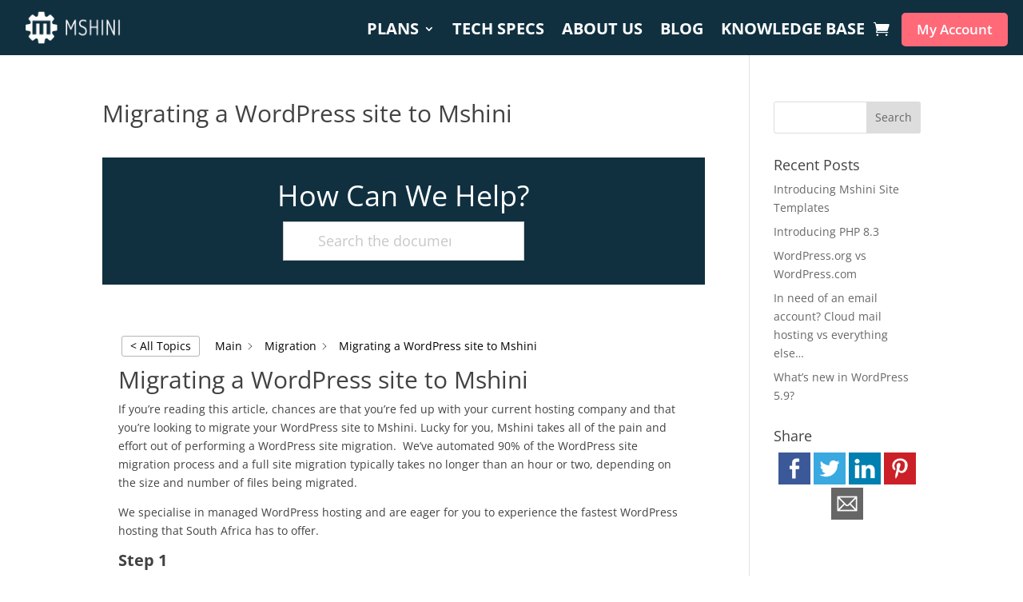

--- FILE ---
content_type: text/css
request_url: https://mshini.com/wp-content/plugins/mshini_cp/styles.css?ver=6.8.3
body_size: 5918
content:

/* ============================================================
MY ACCOUNT MANAGE SITE BUTTONS
============================================================ */

.myButton {
  background: #1A4F69;
  border-color: #1A4F69 !important;
  color: white;
  border: 1px solid;
  white-space: nowrap;
  border-radius: 3px;
  font-size: 11px;
  text-transform: uppercase;
  letter-spacing: 0.5px;
  font-weight: 750;
  transition: all 0.2s;
  cursor: pointer;
  display: block;
  text-align: center;
  padding: 0.4em 1em 0.4em 1em;
  margin-bottom: 0.5em;
  width: 175px;
  box-shadow: 0px 8px 15px rgba(0, 0, 0, 0.1);
}

.myButton:hover {
  background-color:#f2f2f2;
  border-color: #f2f2f2 !important;
  color: #424242 !important;
  border: 1px solid transparent;
  white-space: nowrap;
  vertical-align: baseline;
  border-radius: 3px;
  transition: all 0.2s;
  cursor: pointer;
  box-shadow: 0px 8px 15px #1A4F69;
}

/* ============================================================
MY ACCOUNT NAVIGATION AND ICONS
============================================================ */
.woocommerce-MyAccount-navigation ul{margin-left:0;border-top:1px solid #354a5f}
.woocommerce-MyAccount-navigation ul li{list-style:none;border-bottom:1px solid #354a5f;position:relative;}
.woocommerce-MyAccount-navigation ul li.is-active a:before{opacity:1; color: white;}
.woocommerce-MyAccount-navigation ul li.is-active a {opacity:1; color: white;}
.woocommerce-MyAccount-navigation ul li a{padding:.857em 0;display:block;color: #7ca1b0;}
.woocommerce-MyAccount-navigation ul li a:before{display:inline-block;font:normal normal normal 1em/1 FontAwesome;font-size:24px;font-smooth: auto | never | always | <absolute-size> | length | initial | inherit
  -webkit-font-smoothing : none | subpixel-antialiased | antialiased content:"\f0f6";line-height:1;margin-right:1em;width:1em;text-align:left;float:left;opacity:1;color: #7ca1b0;}
  .woocommerce-MyAccount-navigation ul li a:hover:before{opacity:1}
  .woocommerce-MyAccount-navigation-link.woocommerce-MyAccount-navigation-link--dashboard a:before{content: "\f0e4";}
  .woocommerce-MyAccount-navigation-link.woocommerce-MyAccount-navigation-link--live-sites a:before{content: "\f109";}
  .woocommerce-MyAccount-navigation-link.woocommerce-MyAccount-navigation-link--manage-staging a:before{content: "\f0c5";}
  .woocommerce-MyAccount-navigation-link.woocommerce-MyAccount-navigation-link--dev-sites a:before{content: "\f121";}
  .woocommerce-MyAccount-navigation-link.woocommerce-MyAccount-navigation-link--add-site a:before{content: "\f067";}
  .woocommerce-MyAccount-navigation-link.woocommerce-MyAccount-navigation-link--domains a:before{content: "\f0ac";}
  .woocommerce-MyAccount-navigation-link.woocommerce-MyAccount-navigation-link--site-history a:before{content: "\f073";}
  .woocommerce-MyAccount-navigation-link.woocommerce-MyAccount-navigation-link--site-security a:before{content: "\f132";}
  .woocommerce-MyAccount-navigation-link.woocommerce-MyAccount-navigation-link--mshini-migrate a:before{content: "\f08e";}
  .woocommerce-MyAccount-navigation-link.woocommerce-MyAccount-navigation-link--create-templates a:before{content: "\f247";}
  .woocommerce-MyAccount-navigation-link.woocommerce-MyAccount-navigation-link--edit-templates a:before{content: "\f044";}
  .woocommerce-MyAccount-navigation-link.woocommerce-MyAccount-navigation-link--subscriptions a:before{content: "\f09d";}
  .woocommerce-MyAccount-navigation-link.woocommerce-MyAccount-navigation-link--orders a:before{content: "\f291";}
  .woocommerce-MyAccount-navigation-link.woocommerce-MyAccount-navigation-link--edit-account a:before{content: "\f007";}
  .woocommerce-MyAccount-navigation-link.woocommerce-MyAccount-navigation-link--edit-address a:before{content: "\f015";}
  .woocommerce-MyAccount-navigation-link.woocommerce-MyAccount-navigation-link--team a:before{content: "\f0c0";}
  .woocommerce-MyAccount-navigation-link.woocommerce-MyAccount-navigation-link--customer-logout a:before{content: "\f08b";}

  .woocommerce-MyAccount-navigation-link.is-active {border-left-color:#17bebb;  display: inline-block; width: 100%; border-left-width: 6px;} / Active Tab /

  ul.order_details{list-style:none;position:relative;margin:3.631em 0}ul.order_details::after{clear:both;content:"";display:table}ul.order_details:after,ul.order_details:before{content:"";display:block;position:absolute;top:-16px;left:0;width:100%;height:16px;background-size:0 100%,16px 16px,16px 16px}ul.order_details:after{top:auto;bottom:-16px;-webkit-transform:rotate(180deg);-moz-transform:rotate(180deg);-ms-transform:rotate(180deg);-o-transform:rotate(180deg);transform:rotate(180deg)}


  .flex-box {
    overflow: hidden;
  }

  .woocommerce-MyAccount-navigation {
    background-color: #103040;
    min-height: 1500px;;
    max-width:330px;
    height: 100%;
    padding-left: 0;
    padding-right: 0;
    font-size: 18px;
    line-height:1.618;
    font-weight: 600;
  }

  .notification-alert  ::after {
    content: "\f06a";  /* this is your text. You can also use UTF-8 character codes as I do here  bell=f0f3 or exclamation=f12a*/
    font-family: FontAwesome;
    color: white;
    padding-left: 2%;
    font-size: 20px;
    display: inline-block;
    position: absolute; /* Position the badge within the relatively positioned button */
    top: 15%;
  }

  /* Change WC Acct Page Column Widths */

  .woocommerce-account .woocommerce-MyAccount-navigation {
    width: 18%;
    min-height: 1500px;;

  }

  .woocommerce-MyAccount-navigation {
    padding-bottom: 100%;
    margin-bottom: -82%;
  }

  .woocommerce-account .woocommerce-MyAccount-content {
    padding-top: 15px;
    padding-left: 15px;
    width: 80%;
    float: left;
  }

  .woocommerce-MyAccount-content {
    padding-bottom: 90%;
    margin-bottom: -90%;
  }

  /* Manage Sites Nav*/

  .dropdown-nav {
    background-color:#1D3C4B !important;
  }

  .dropdown-btn {
    padding: 17px 20px;
    padding-top: 23px;
    background-color: #103040;
    border: 1px solid #354a5f;
    border-bottom: none;
    color: #7ca1b0;
    font-size: 17px;
    line-height:1.618;
    font-weight: 600;
    margin-right:1em;
    text-align:left;
    opacity:1;
    width: 100%;
    cursor: pointer;
  }

  .dropdown-btn:before {
    font:normal normal normal 1em/1 FontAwesome;
    content: "\f108";
    font-size:22px;
    line-height:1.618;
    margin-right:1em;
    width:1em;
    text-align:left;
    float:left;
    opacity:1;
    color: #7ca1b0;
  }

  .dropdown-btn.active:before {
    font:normal normal normal 1em/1 FontAwesome;
    content: "\f108";
    font-size:22px;
    line-height:1.618;
    margin-right:1em;
    width:1em;
    text-align:left;
    float:left;
    opacity:1;
    color: white;
  }

  .active
  {
    opacity: 1;
    display: inline-block;
    width: 100%;
    color: white;
    border-bottom: 0px;
    border-left-color:#17bebb;
    border-left-width: 6px;
  }

  nav.woocommerce-MyAccount-navigation ul {
    list-style-type: none;
    padding-left: 0;
    padding-right: 0;
    padding-bottom: 0;
    max-width:330px;
    font-size: 17px;
    line-height: 26px;
  }

  nav.woocommerce-MyAccount-navigation ul li {
    padding: 8px 20px;
    background-color: #103040;
    border-bottom: 1px solid #354a5f;
    border: 1px solid #354a5f;
  }


  nav.woocommerce-MyAccount-navigation ul li:not(.is-active):hover {
    background-color: rgba(0,0,0,0.07);
    opacity: 10;
  }

  /* Site Templates Nav*/

  .template-nav {
    background-color:#1D3C4B !important;
  }

  .settings-nav {
    background-color:#1D3C4B !important;
  }

  .templates-dropdown {
    padding: 17px 20px;
    padding-top: 23px;
    background-color: #103040;
    border: 1px solid #354a5f;
    border-bottom: none;
    color: #7ca1b0;
    font-size: 17px;
    line-height:1.618;
    font-weight: 600;
    margin-right:1em;
    text-align:left;
    opacity:1;
    width: 100%;
    cursor: pointer;
  }

  .templates-dropdown:before {
    font:normal normal normal 1em/1 FontAwesome;
    content: "\f0d0";
    font-size:22px;
    line-height:1.618;
    margin-right:1em;
    width:1em;
    text-align:left;
    float:left;
    opacity:1;
    color: #7ca1b0;
  }
  .templates-dropdown.active:before {
    font:normal normal normal 1em/1 FontAwesome;
    content: "\f0d0";
    font-size:22px;
    line-height:1.618;
    margin-right:1em;
    width:1em;
    text-align:left;
    float:left;
    opacity:1;
    color: white;
  }

  .settings-dropdown {
    padding: 17px 20px;
    padding-top: 23px;
    background-color: #103040;
    border: 1px solid #354a5f;
    border-bottom: none;
    color: #7ca1b0;
    font-size: 17px;
    line-height:1.618;
    font-weight: 600;
    margin-right:1em;
    text-align:left;
    opacity:1;
    width: 100%;
    cursor: pointer;
  }

  .settings-dropdown:before {
    font:normal normal normal 1em/1 FontAwesome;
    content: "\f013";
    font-size:22px;
    line-height:1.618;
    margin-right:1em;
    width:1em;
    text-align:left;
    float:left;
    opacity:1;
    color: #7ca1b0;
  }
  .settings-dropdown.active:before {
    font:normal normal normal 1em/1 FontAwesome;
    content: "\f013";
    font-size:22px;
    line-height:1.618;
    margin-right:1em;
    width:1em;
    text-align:left;
    float:left;
    opacity:1;
    color: white;
  }

  .active
  {
    opacity: 1;
    display: inline-block;
    width: 100%;
    color: white;
    border-bottom: 0px;
    border-left-color:#17bebb;
    border-left-width: 6px;
  }

  nav.templates-MyAccount-navigation ul {
    list-style-type: none;
    padding-left: 0;
    padding-right: 0;
    padding-bottom: 0;
    max-width:330px;
    font-size: 17px;
    line-height: 26px;
  }

  nav.templates-MyAccount-navigation ul li {
    padding: 8px 20px;
    background-color: #103040;
    border-bottom: 1px solid #354a5f;
    border: 1px solid #354a5f;
  }


  nav.templates-MyAccount-navigation ul li:not(.is-active):hover {
    background-color: rgba(0,0,0,0.07);
    opacity: 10;
  }

  nav.settings-MyAccount-navigation ul {
    list-style-type: none;
    padding-left: 0;
    padding-right: 0;
    padding-bottom: 0;
    max-width:330px;
    font-size: 17px;
    line-height: 26px;
  }

  nav.settings-MyAccount-navigation ul li {
    padding: 8px 20px;
    background-color: #103040;
    border-bottom: 1px solid #354a5f;
    border: 1px solid #354a5f;
  }


  nav.settings-MyAccount-navigation ul li:not(.is-active):hover {
    background-color: rgba(0,0,0,0.07);
    opacity: 10;
  }

  /* ============================================================
  GENERAL MYACCOUNT TABLE STYLING
  ============================================================ */
  /*tr:hover {background-color: #7c838a} */

  .cp-table {
    box-shadow: 0 4px 8px 0 rgba(0, 0, 0, 0.2), 0 6px 20px 0 rgba(0, 0, 0, 0.19);
    border-collapse: inherit !important;
  }

  /* Cells in even rows (2,4,6...) are one color */
  .cp-tr:nth-child(even) td { background: #ffffff; }

  /* Cells in odd rows (1,3,5...) are another (excludes header cells)  */
  .cp-tr:nth-child(odd) td { background: #f3f7fb; }

  .cp-table-header th {
    background: #f3f7fb;
    font-size: 18px;
  }
  .cp-tr td {font-size: 16px;}

  .status-box-active {
    display: inline; /* the default for span */
    padding: 1px 3px 3px 3px;
    border: 1px solid #34bf97;
    border-radius: 3px;
    color: #34bf97;
    font-size: 14px;
  }

  .status-box-provisioning {
    display: inline; /* the default for span */
    padding: 1px 3px 3px 3px;
    border: 1px solid orange;
    border-radius: 3px;
    color: orange;
    font-size: 14px;
  }

  .status-box-disabled {
    display: inline; /* the default for span */
    padding: 1px 3px 3px 3px;
    border: 1px solid #FA3E3E;
    border-radius: 3px;
    color: #FA3E3E;
    font-size: 14px;
  }

  /* ============================================================
  EMAIL POPUP FORM
  ============================================================ */
  .site-email-edit {
    font-size:14px;
    padding-top: 2px;
    height:auto;
    width: max-content;
    color: #424242;
    border: none;
  }

  .email-edit-tab {
    position: relative;
    padding-top: 2px;
    color: #fff;
    width: max-content;
    overflow: hidden;
  }

  .edit-email-tab-content {
    max-height: 0;
    overflow: hidden;
    -webkit-transition: max-height .35s;
    -o-transition: max-height .35s;
    transition: max-height .35s;
  }

  /* :checked */
  input.tab-input:checked ~ .edit-email-tab-content {
    max-height: 150em;
  }

  /* Icon */
  label.tab-email::after {
    right: 0;
    top: 0;
    width: 3em;
    height: 3em;
    line-height: 3;
    text-align: center;
    -webkit-transition: all .35s;
    -o-transition: all .35s;
    transition: all .35s;
  }

  input.tab-input[type=checkbox] + label.tab-email::after {
    font:normal normal normal 1em/1 FontAwesome;
    content: "\f040";
    padding-top: 2px;
    padding-left: 4px;
    width: inherit;
  }
  input.tab-input[type=checkbox]:checked + label.tab-email::after {
    transform: rotate(315deg);
  }

  /* The popup form - hidden by default */
  .form-popup {
    display: none;
    border: 3px solid #f1f1f1;
    z-index: 9;
  }

  /* Add styles to the form container */
  .form-container {
    max-width: 300px;
    padding: 10px;
    background-color: white;
    border: 1px solid #eee;
    box-shadow: 0 4px 8px 0 rgba(0, 0, 0, 0.2), 0 6px 20px 0 rgba(0, 0, 0, 0.19);
  }

  /* Full-width input fields */
  .form-container input[type=text], .form-container input[type=password] {
    width: 100%;
    padding: 15px;
    margin: 5px 0 22px 0;
    border: none;
    background: #f1f1f1;
  }

  /* When the inputs get focus, do something */
  .form-container input[type=text]:focus, .form-container input[type=password]:focus {
    background-color: #ddd;
    outline: none;
  }

  .lds-ellipsis {
    display: inline-block;
    position: relative;
    width: 80px;
    height: 40px;
  }
  .lds-ellipsis div {
    position: absolute;
    top: 16px;
    width: 7px;
    height: 7px;
    border-radius: 50%;
    background: #2fb585;
    animation-timing-function: cubic-bezier(0, 1, 1, 0);
  }
  .lds-ellipsis div:nth-child(1) {
    left: 8px;
    animation: lds-ellipsis1 0.6s infinite;
  }
  .lds-ellipsis div:nth-child(2) {
    left: 8px;
    animation: lds-ellipsis2 0.6s infinite;
  }
  .lds-ellipsis div:nth-child(3) {
    left: 32px;
    animation: lds-ellipsis2 0.6s infinite;
  }
  .lds-ellipsis div:nth-child(4) {
    left: 56px;
    animation: lds-ellipsis3 0.6s infinite;
  }
  @keyframes lds-ellipsis1 {
    0% {
      transform: scale(0);
    }
    100% {
      transform: scale(1);
    }
  }
  @keyframes lds-ellipsis3 {
    0% {
      transform: scale(1);
    }
    100% {
      transform: scale(0);
    }
  }
  @keyframes lds-ellipsis2 {
    0% {
      transform: translate(0, 0);
    }
    100% {
      transform: translate(24px, 0);
    }
  }

  /* ============================================================
  PHP version pop up form
  ============================================================ */

  .site-php-edit {
    font-size:14px;
    padding-top: 2px;
    height:auto;
    width: max-content;
    color: #424242;
    border: none;
  }

  .php-edit-tab {
    position: relative;
    padding-top: 2px;
    color: #fff;
    width: max-content;
    overflow: hidden;
  }

  .edit-php-tab-content {
    max-height: 0;
    overflow: hidden;
    -webkit-transition: max-height .35s;
    -o-transition: max-height .35s;
    transition: max-height .35s;
  }

  /* :checked */
  input.php-input:checked ~ .edit-php-tab-content {
    max-height: 150em;
  }

  /* Icon */
  label.tab-php::after {
    right: 0;
    top: 0;
    width: 3em;
    height: 3em;
    line-height: 3;
    text-align: center;
    -webkit-transition: all .35s;
    -o-transition: all .35s;
    transition: all .35s;
  }

  input.php-input[type=checkbox] + label.tab-php::after {
    font:normal normal normal 1em/1 FontAwesome;
    content: "\f0d7";
    padding-top: 2px;
    padding-left: 4px;
    width: inherit;
  }
  input.php-input[type=checkbox]:checked + label.tab-php::after {
    transform: rotate(315deg);
  }

  .php-input {
    position: absolute;
    opacity: 0;
    z-index: -1;
  }

  /* ============================================================
  PHPmyAdmin
  ============================================================ */
  .close {
    cursor: pointer;
    position: absolute;
    top: 50%;
    right: 0%;
    padding: 12px 16px;
    transform: translate(0%, -50%);
  }

  /* ============================================================
  Automatic Update Toggles
  ============================================================ */
  .cmn-toggle {
    position: absolute;
    margin-left: -9999px;
    visibility: hidden;
  }
  .cmn-toggle + label {
    display: block;
    position: relative;
    cursor: pointer;
    outline: none;
    -webkit-user-select: none;
    -moz-user-select: none;
    -ms-user-select: none;
    user-select: none;
  }
  /* ============================================================
  Automatic Update Toggles SWITCH 1 - ROUND
  ============================================================ */
  input.cmn-toggle-round + label {
    padding: 2px;
    width: 60px;
    height: 30px;
    background-color: #dddddd;
    -webkit-border-radius: 30px;
    -moz-border-radius: 30px;
    -ms-border-radius: 30px;
    -o-border-radius: 30px;
    border-radius: 30px;
  }
  input.cmn-toggle-round + label:before, input.cmn-toggle-round + label:after {
    display: block;
    position: absolute;
    top: 1px;
    left: 1px;
    bottom: 1px;
    content: "";
  }
  input.cmn-toggle-round + label:before {
    right: 1px;
    background-color: #f1f1f1;
    -webkit-border-radius: 30px;
    -moz-border-radius: 30px;
    -ms-border-radius: 30px;
    -o-border-radius: 30px;
    border-radius: 30px;
    -webkit-transition: background 0.4s;
    -moz-transition: background 0.4s;
    -o-transition: background 0.4s;
    transition: background 0.4s;
  }
  input.cmn-toggle-round + label:after {
    width: 28px;
    background-color: #fff;
    -webkit-border-radius: 100%;
    -moz-border-radius: 100%;
    -ms-border-radius: 100%;
    -o-border-radius: 100%;
    border-radius: 100%;
    -webkit-box-shadow: 0 2px 5px rgba(0, 0, 0, 0.3);
    -moz-box-shadow: 0 2px 5px rgba(0, 0, 0, 0.3);
    box-shadow: 0 2px 5px rgba(0, 0, 0, 0.3);
    -webkit-transition: margin 0.4s;
    -moz-transition: margin 0.4s;
    -o-transition: margin 0.4s;
    transition: margin 0.4s;
  }
  input.cmn-toggle-round:checked + label:before {
    background-color: #17bebb;
  }
  input.cmn-toggle-round:checked + label:after {
    margin-left: 30px;
  }

  /* ============================================================
  BULK PLAN ADD SITE FORM
  ============================================================ */

  .sitequota {
    margin:0 auto 0 5%;
  }

  .addsite {
    margin:0 auto 0 5%;
    width:700px;
    height:auto;
    overflow:hidden;
    background:white;
  }

  .addsite label {
    font-size:22px;
    cursor:pointer;
    color: #3e4042;
  }

  input.addsite + label {
    float:left;
    clear:both;
    color: #3e4042;
  }

  input.addsite {
    font-size:14px;
    width:100%;
    outline:none;
    border:1px solid #bbb;
    border-radius: 3px;
    display:inline-block;
  }

  input.addsite[type="text"], input.text, input.title, textarea {
    margin:5px 0px 0px 0px;
    padding:15px;
  }

  input.addsite[type="email"], input.text, input.title, textarea {
    margin:5px 0px 0px 0px;
    padding:15px;
  }

  .devdomainname {
    position: absolute;
    top: 31%;
    right: 50%;
    font-size: 22px;
    color: #3e4042;
  }

  .addcustomsubdomain {
    margin:0 auto 0 5%;
    width:200;
    height:auto;
    overflow:hidden;
    background:white;
  }

  input.addcustomsubdomain[type="text"], input.text, input.title, textarea {
    margin:5px 0px 0px 0px;
    padding:15px;
    text-align: right;
  }

  input.addcustomsubdomain {
    font-size:14px;
    width:60%;
    outline:none;
    border:1px solid #bbb;
    border-radius: 3px;
    display:block;
  }

  span.addcustomsubdomain {
    display: inline-block;
    font-size: 22px;
    color: #3e4042;
    margin-top: 15px;
    margin-left: 1px;
  }

  .group {
    display: flex;
  }

  /* ============================================================
  Migrate SITE FORM
  ============================================================ */

  .migrate-container {
    border: 1px solid #eee;
    box-shadow: 0 4px 8px 0 rgba(0, 0, 0, 0.2), 0 6px 20px 0 rgba(0, 0, 0, 0.19);
    width: 50%;
    padding: 30px;
  }

  .migrateheading {
    width:100%;
    padding: 5px 5px 5px 5px;
    border: 1px solid #103040;
    background-color: #103040;
    opacity: 0.92;
    border-radius: 3px;
    color: white;
    box-shadow: 0 4px 8px 0 rgba(0, 0, 0, 0.2), 0 6px 20px 0 rgba(0, 0, 0, 0.19);
  }

  .migratep {
    margin:0 0 0 2%;
    width:95%;
  }

  .migrate_steps {
    font-size:22px;
  }

  .migratesite {
    margin:0 0 0 2%;
    width:500px;
    height:auto;
    overflow:hidden;
    background:white;
  }

  input.migratesite {
    font-size:16px;
    width:100%;
    outline:none;
    border:1px solid #bbb;
    border-radius: 3px;
    display:inline-block;
  }

  select.migrate {
    width:300px;
    font-size:14px;
    margin:5px 0px 20px 0px;
    padding:15px
    outline:none;
    border:1px solid #bbb;
    border-radius: 3px;
  }
  .migratesite label {
    font-size:18px;
    cursor:pointer;
    color: #3e4042;
  }

  input.migratesite + label {
    float:left;
    clear:both;
    font-size:18px;
  }

  input.migratesite[type="text"], input.text, input.title, textarea {
    margin:5px 0px 20px 0px;
    padding:15px;
    width:300px;
  }
  /* ============================================================
  SSH Keys Form
  ============================================================ */

  .keys-container {
    border: 1px solid #eee;
    box-shadow: 0 4px 8px 0 rgba(0, 0, 0, 0.2), 0 6px 20px 0 rgba(0, 0, 0, 0.19);
    width: 70%;
    padding: 30px;
  }

  .keys-title {
    width:100%;
    padding: 5px 5px 5px 5px;
    border: 1px solid #103040;
    background-color: #103040;
    opacity: 0.92;
    border-radius: 3px;
    color: white;
    box-shadow: 0 4px 8px 0 rgba(0, 0, 0, 0.2), 0 6px 20px 0 rgba(0, 0, 0, 0.19);
  }

  .ssh_key {
    font-size:14px;
    margin:0 auto 0 2%;
    height:auto;
    background:white;
  }

  input.ssh_key[type="text"], input.text, input.title, textarea {
    border: none;
    width:100%;
    padding-bottom: 10px;
    padding-top: 10px;

  }

  button.ssh_key[type="submit"] {
    border: none;
    color: #FA3E3E;
  }

  button.ssh_key[type="submit"]:hover {
    border: 1px solid transparent;
    color: grey;
    cursor: pointer;
  }

  .add_key {
    margin:0 auto 0 2%;
    width:900px;
    height:auto;
    background:white;
  }

  input.add_key {
    font-size:14px;
    width:60%;
    outline:none;
    border:1px solid #bbb;
    border-radius: 3px;
  }

  input.add_key[type="text"], input.text, input.title, textarea {
    margin:5px 15px 20px 0px;
    padding:15px;
  }

  /* ============================================================
  Add site to bulk plan
  ============================================================ */
  /* Acordeon styles */

  .tab {
    position: relative;
    margin-bottom: 5px;
    padding: 8px;
    color: #fff;
    width: 50%;
    overflow: hidden;

  }
  .tab-input {
    position: absolute;
    opacity: 0;
    z-index: -1;
  }

  .tab-label {
    position: relative;
    display: block;
    padding: 0 0 0 1em;
    font-weight: bold;
    line-height: 3;
    background-color: #1A4F69;
    cursor: pointer;
    font-size: 20px;
  }

  .tab-content {
    max-height: 0;
    overflow: hidden;
    border: 1px solid #eee;
    box-shadow: 0 4px 8px 0 rgba(0, 0, 0, 0.2), 0 6px 20px 0 rgba(0, 0, 0, 0.19);
    -webkit-transition: max-height .35s;
    -o-transition: max-height .35s;
    transition: max-height .35s;

  }
  .tab-content p {
    color: black;

  }
  /* :checked */
  input.tab-input:checked ~ .tab-content {
    max-height: 150em;
  }
  /* Icon */
  label.tab-label::after {
    position: absolute;
    right: 0;
    top: 0;
    display: block;
    width: 3em;
    height: 3em;
    line-height: 3;
    text-align: center;
    -webkit-transition: all .35s;
    -o-transition: all .35s;
    transition: all .35s;
  }
  input.tab-input[type=checkbox] + label.tab-label::after {
    content: "+";
  }
  input.tab-input[type=checkbox]:checked + label.tab-label::after {
    transform: rotate(315deg);
  }

  /* ============================================================
  Site Template Styling
  ============================================================ */

  .AddPluginDiv{
    display: contents;
  }

  .AddThemeDiv{
    display: contents;
  }

  .hideAddChildTheme {
  display: none;
}

  .btnRemove {
    display: inline;
    padding-left:1em;
    margin: auto;
  }

  input.addtemplate {
    font-size:14px;
    width:50%;
    outline:none;
    border:1px solid #bbb;
    border-radius: 3px;
    display:inline-block;
  }

  input.addtemplate[type="text"], input.text, input.title, textarea {
    margin:5px 0px 5px 0px;
    padding:10px;
  }

  input.addtemplate[type="url"], input.url, input.title, textarea {
    margin:5px 0px 5px 0px;
    padding:10px;
  }

  .managetemplate {
    margin:0 auto 0 5%;
    height:auto;
    overflow:hidden;
    background:white;
  }

  .template-tab {
    position: relative;
    margin-bottom: 5px;
    padding: 8px;
    width: 70%;
    overflow: hidden;
  }

  .template-tab-input {
    position: absolute;
    opacity: 0;
    z-index: -1;
  }

  .template-tab-label {
    position: relative;
    display: block;
    padding: 0 0 0 1em;
    font-weight: bold;
    line-height: 3;
    background-color: #1A4F69;
    color: #fff;
    cursor: pointer;
    font-size: 20px;
  }

  .template-tab-content {
    max-height: 0;
    overflow: hidden;
    border: 1px solid #eee;
    box-shadow: 0 4px 8px 0 rgba(0, 0, 0, 0.2), 0 6px 20px 0 rgba(0, 0, 0, 0.19);
    -webkit-transition: max-height .35s;
    -o-transition: max-height .35s;
    transition: max-height .35s;

  }
  .template-tab-content p {
    color: black;

  }
  /* :checked */
  input.template-tab-input:checked ~ .template-tab-content {
    max-height: 150em;
    padding: 8px;
  }
  /* Icon */
  label.template-tab-label::after {
    position: absolute;
    right: 0;
    top: 0;
    display: block;
    width: 3em;
    height: 3em;
    line-height: 3;
    text-align: center;
    -webkit-transition: all .35s;
    -o-transition: all .35s;
    transition: all .35s;
  }
  input.template-tab-input[type=checkbox] + label.template-tab-label::after {
    content: "+";
  }
  input.template-tab-input[type=checkbox]:checked + label.template-tab-label::after {
    transform: rotate(315deg);
  }
  /* ============================================================
  Account Details Tab
  ============================================================ */

  .woocommerce-address-fields {
    padding: 15px;
    border: 1px solid #eee;
    box-shadow: 0 4px 8px 0 rgba(0, 0, 0, 0.2), 0 6px 20px 0 rgba(0, 0, 0, 0.19);
    font-size: 16px;
  }

  .woocommerce-EditAccountForm {
    padding: 15px;
    border: 1px solid #eee;
    box-shadow: 0 4px 8px 0 rgba(0, 0, 0, 0.2), 0 6px 20px 0 rgba(0, 0, 0, 0.19);
    width: 70%;
  }

  /* ============================================================
  Orders table styling
  ============================================================ */

  .woocommerce-MyAccount-orders {
    border: 1px solid #eee;
    box-shadow: 0 4px 8px 0 rgba(0, 0, 0, 0.2), 0 6px 20px 0 rgba(0, 0, 0, 0.19);
    padding: 15px;
  }

  .woocommerce-order-details__title {
    width:100%;
    padding: 5px 5px 5px 5px;
    border: 1px solid #103040;
    background-color: #103040;
    opacity: 0.92;
    border-radius: 3px;
    color: white;
    box-shadow: 0 4px 8px 0 rgba(0, 0, 0, 0.2), 0 6px 20px 0 rgba(0, 0, 0, 0.19);
  }

  .woocommerce-customer-details {
    border: 1px solid #eee;
    box-shadow: 0 4px 8px 0 rgba(0, 0, 0, 0.2), 0 6px 20px 0 rgba(0, 0, 0, 0.19);
    padding: 15px;
  }


  .shop_table {
    border: 1px solid #eee;
    box-shadow: 0 4px 8px 0 rgba(0, 0, 0, 0.2), 0 6px 20px 0 rgba(0, 0, 0, 0.19);
    padding: 15px;
  }

  /* ============================================================
  Dashboard Styling
  ============================================================ */


  /* BEGIN CARD DESIGN */
  .hero {
    display: inline-block;
    position: relative;
    width: 250px;
    min-width: 150px;
    height: 250px;
    border-radius: 5px;
    overflow:hidden;
    box-shadow: 5px 5px 30px rgba(0, 0, 0, 0.3);
    margin: 30px;
  }

  .hero-profile-img {
    height: 70%;
  }

  .hero-description-bk {
    background-image: linear-gradient(0deg , #717ec3, #17bebb);
    border-radius: 30px;
    position: absolute;
    top: 25%;
    left: -20px;
    height: 85%;
    width: 108%;
    transform: skew(19deg, -9deg);
  }

  .second .hero-description-bk {
    background-image: linear-gradient(-20deg , #17bebb, #717ec3)
  }

  .third .hero-description-bk {
    background-image: linear-gradient(-20deg , #717ec3, #17bebb)
  }

  .fourth .hero-description-bk {
    background-image: linear-gradient(-20deg , #17bebb, #717ec3)
  }
  .hero-logo {
    height: 80px;
    width: 80px;
    border-radius: 20px;
    background-color: #fff;
    position: absolute;
    bottom: 60%;
    left: 30px;
    overflow:hidden;
    box-shadow: 5px 5px 30px rgba(0, 0, 0, 0.7);
  }

  .hero-logo img {
    height: 100%;
  }

  .hero-description {
    position: absolute;
    color: #fff;
    font-weight: 900;
    font-size: 17px;
    margin-left: 10px;
    top: 49%;
    width: 90%;
  }

  .hero-btn {
    position: absolute;
    color: #fff;
    right: 20px;
    bottom: 8%;
    padding: 10px 20px;
    border: 2px solid #fff;
    font-size: 17px;
    font-weight: 900;
  }

  .hero-btn a {
    color: #fff;
  }

  .hero-date {
    position: absolute;
    color: #fff;
    left: 30px;
    bottom: 10%;
  }
  /* END CARD DESIGN */
  body {
    font-family: 'Open Sans', sans-serif;
    margin: 0;
    background-color: #eee;
    min-height: 100vh;
  }
  .btn i:before {
    width: 14px;
    height: 14px;
    position: fixed;
    color: #fff;
    background: #0077B5;
    padding: 10px;
    border-radius: 50%;
    top:5px;
    right:5px;
  }

  /* ============================================================
  Pagination
  ============================================================ */

  .pagination {
    width: 50%;
    float: left;
  }

  input.site_search[type="text"], input.text, input.title, textarea {
    margin: 0px 5px 0px 0px;
    padding:10px;
  }

  input.site_search {
    font-size:14px;
    border-radius: 3px;
  }

  form.search_form {
    float: right;
    display: inline-block;
  }
  /* ============================================================
  Account Settings
  ============================================================ */

  .woocommerce-address-fields {
    padding-bottom: 20px;
  }
  /* ============================================================
  Restore Tool Styles
  ============================================================ */

  /* FYI - Radio button styles are in the php file with the html*/

  .restore-container {
    border: 1px solid #eee;
    box-shadow: 0 4px 8px 0 rgba(0, 0, 0, 0.2), 0 6px 20px 0 rgba(0, 0, 0, 0.19);
    width: 50%;
    padding: 30px;
  }

  .restoreheading {
    width:100%;
    padding: 5px 5px 5px 5px;
    border: 1px solid #103040;
    background-color: #103040;
    opacity: 0.92;
    border-radius: 3px;
    color: white;
    box-shadow: 0 4px 8px 0 rgba(0, 0, 0, 0.2), 0 6px 20px 0 rgba(0, 0, 0, 0.19);
  }

  .restorep {
    margin:0 0 0 2%;
    width:95%;
  }

  .big {
    font-size: 1.2em;
  }

  /* Custom dropdown */
  .custom-dropdown {
    position: relative;
    display: inline-block;
    vertical-align: middle;
  }

  .custom-dropdown select {
    font-size: inherit;
    padding: .5em;
    padding-right: 2.5em;
    border: 1;
    border-color: #1A4F69;
    margin: 0;
    border-radius: 3px;
    text-indent: 0.01px;
    text-overflow: '';
    -webkit-appearance: button; /* hide default arrow in chrome OSX */
  }

  .custom-dropdown::before,
  .custom-dropdown::after {
    content: "";
    position: absolute;
    pointer-events: none;
  }

  .custom-dropdown::after { /*  Custom dropdown arrow */
    content: "\25BC";
    color: white !important;
    height: 1em;
    font-size: .625em;
    line-height: 1;
    right: 1.2em;
    top: 50%;
    margin-top: -.5em;
  }

  .custom-dropdown::before { /*  Custom dropdown arrow cover */
    width: 2em;
    right: 0;
    top: 0;
    bottom: 0;
    border-radius: 0 3px 3px 0;
  }

  .custom-dropdown select[disabled] {
    color: rgba(0,0,0,.3);
  }

  .custom-dropdown select[disabled]::after {
    color: rgba(0,0,0,.1);
  }

  .custom-dropdown::before {
    background-color: #1A4F69;
  }

  .custom-dropdown::after {
    color: rgba(0,0,0,.4);
  }

  .restore_title {
    font-size: 22px;
  }

  /* Customize the label (the container) */
  .radio_label {
    display: block;
    position: relative;
    padding-left: 35px;
    margin-bottom: 12px;
    cursor: pointer;
    font-size: 18px;
    -webkit-user-select: none;
    -moz-user-select: none;
    -ms-user-select: none;
    user-select: none;
  }

  /* Hide the browser's default radio button */
  .radio_label input {
    position: absolute;
    opacity: 0;
    cursor: pointer;
    height: 0;
    width: 0;
  }

  /* Create a custom radio button */
  .checkmark {
    position: absolute;
    top: 0;
    left: 0;
    height: 25px;
    width: 25px;
    background-color: #eee;
    border-radius: 50%;
  }

  /* On mouse-over, add a grey background color */
  .radio_label:hover input ~ .checkmark {
    background-color: #ccc;
  }

  /* When the radio button is checked, add a blue background */
  .radio_label input:checked ~ .checkmark {
    background-color: #17bebb;
  }

  /* Create the indicator (the dot/circle - hidden when not checked) */
  .checkmark:after {
    content: "";
    position: absolute;
    display: none;
  }

  /* Show the indicator (dot/circle) when checked */
  .radio_label input:checked ~ .checkmark:after {
    display: block;
  }

  /* Style the indicator (dot/circle) */
  .radio_label .checkmark:after {
    top: 9px;
    left: 9px;
    width: 8px;
    height: 8px;
    border-radius: 50%;
    background: white;
  }

  /* ============================================================
  Site Security Styles
  ============================================================ */


  .show-table {
    display:inline-block;
  }

  .cp-vuln-table td {
    background-color: #f3f7fb;
    border: 1px solid #103040 !important;
  }

  .cp-vuln-table-header th {
    font-size: 18px;
  }

  .site-name {
    font-size: 20px;
  }

  .severity-low {
    display: inline; /* the default for span */
    padding: 1px 3px 3px 3px;
    border: 1px solid #34bf97;
    border-radius: 3px;
    color: #34bf97;
    font-size: 14px;
  }

  .severity-medium {
    display: inline; /* the default for span */
    padding: 1px 3px 3px 3px;
    border: 1px solid orange;
    border-radius: 3px;
    color: orange;
    font-size: 14px;
  }

  .severity-high {
    display: inline; /* the default for span */
    padding: 1px 3px 3px 3px;
    border: 1px solid #FA3E3E;
    border-radius: 3px;
    color: #FA3E3E;
    font-size: 14px;
  }

  .close-btn {
    cursor: pointer;
    background-color: transparent;
    border: none;
    float: right;
    color: white;
  }

.team-heading {
background-color: #1A4F69;
color: white !important;
}

.team-heading th {
color: white !important;
font-size: 16px;
font-weight: bold;
}

.tooltip {
  position: relative;
  display: inline-block;
}

.tooltip .tooltiptext {
  visibility: hidden;
  width: 180px;
  background-color: black;
  color: #fff;
  text-align: center;
  border-radius: 6px;
  padding: 5px 0;

  /* Position the tooltip */
  width: 180px;
  bottom: 120%;
  left: 50%;
  margin-left: -87px; /* Use half of the width (120/2 = 60), to center the tooltip */
  position: absolute;
  z-index: 1;
}

.tooltip:hover .tooltiptext {
  visibility: visible;
}

.tooltip .tooltiptext::after {
  content: " ";
  position: absolute;
  top: 100%; /* At the bottom of the tooltip */
  left: 50%;
  margin-left: -5px;
  border-width: 5px;
  border-style: solid;
  border-color: black transparent transparent transparent;
}


--- FILE ---
content_type: text/css
request_url: https://mshini.com/wp-content/uploads/titan-framework-wdc-options-css.css?ver=6.8.3
body_size: 376
content:
#wdc-style .btn-info{background-color:#ff6978 !important;border-color:#ff6978! important;}#wdc-style input:focus{border-color:#ff6978 !important;}#wdc-style .btn-info{color:#fff !important;}#wdc-style #results .order-btn,#wdc-style #results .order-btn:hover{background-color:#ff6978;border-color:#ff6978;}#wdc-style .wdc-domain-result__list .icon-only{color:#fff;}#wdc-style .wdc-domain-result__list .icon-only i{color:#fff;}#wdc-style .order-btn{color:#fff !important;}#wdc-style .whois-btn{background-color:#d9534f !important;border-color:#d9534f !important;}#wdc-style .whois-btn{color:#fff !important;}#wdc-style .available{background-color:#fff !important;}#wdc-style .available{border-color:#17bebb !important;}#wdc-style .available{color:#606060 !important;}#wdc-style .not-available{background-color:#fff !important;}#wdc-style .not-available{border-color:#17bebb !important;}#wdc-style .not-available{color:#606060 !important;}#wdc-style .input-group{border:1px solid #bbb;}.wdc-search-one .wdc-button,.wdc-search-one .wdc-button:hover,.wdc-search-one .wdc-button:focus{background:#29498d;}.wdc-search-one .wdc-spinner{color:#29498d;}.wdc-search-one .wdc-spinner:before{border:3px solid #29498d;border-top-color:transparent;}.wdc-search-one .wdc-search-form .wdc-search-content .wdc-search-input__field .wdc-search-input__label .wdc-input:focus{box-shadow:0 0 0 2px #29498d;}.wdc-search-one .wdc-domain-available button{background-color:#29498d;}.wdc-search-one .wdc-icon-result,.wdc-search-one #results .added_to_cart{color:#fff;}.wdc-search-one .wdc-domain-result__button i{color:#fff;}.wdc-search-one .wdc-domain-result__button .icon-only i{color:#fff;}.wdc-search-one .wdc-domain-unavailable button,.wdc-search-one .wdc-domain-result__list .wdc-domain-unavailable button:hover{background:#29498d;}#domain-form{box-shadow:0 4px 8px 0 rgba(0, 0, 0, 0.2), 0 6px 20px 0 rgba(0, 0, 0, 0.19);}

--- FILE ---
content_type: text/css
request_url: https://mshini.com/wp-content/themes/Divi-child/style.css?ver=4.27.4
body_size: 92
content:
/*!
Theme Name: Divi Child Theme
Theme URI: http://www.elegantthemes.com/gallery/divi-child/
Version: 1.0.0
Description: Divi Child Theme
Author: Elegant Themes
Template: Divi
Author URI: http://www.elegantthemes.com
License: GNU General Public License v2
License URI: http://www.gnu.org/licenses/gpl-2.0.html
*/



--- FILE ---
content_type: application/javascript
request_url: https://mshini.com/wp-content/plugins/echo-advanced-search/js/public-scripts.min.js?ver=2.40.0
body_size: 1181
content:
jQuery(document).ready((function(e){function a(a,s){if(e(".asea-search-filter-container").hasClass("asea-search-filter-fadeIn-animation")&&(e(".asea-search-filter-container").removeClass("asea-search-filter-fadeIn-animation"),e(".asea-search-filter-container").addClass("asea-search-filter-fadeOut-animation")),!a.term)return;var n=[];e(".asea-search-filter-container .asea-filter-option-input:checked").each((function(){n.push(e(this).val())}));const r=e("#asea-doc-search-container").data("kb-block-post-id");var c={action:"asea-advanced-search-kb",asea_kb_id:e("#asea_kb_id").val(),search_categories:n.join(",")||[],search_words:a.term,is_kb_main_page:e(".eckb_search_on_main_page").length||(r?1:0),kb_block_post_id:e("#asea-doc-search-container").closest(".eckb-kb-block-advanced-search").length&&r?r:0};e("#asea_seq_id").length&&(c.asea_seq_id=e("#asea_seq_id").val());var t="";e.ajax({type:"GET",dataType:"json",data:c,url:asea_vars.ajaxurl,beforeSend:function(a){e(".loading-spinner").css("display","block"),e("#asea-ajax-in-progress").show()}}).done((function(a){a=a||"",e(".loading-spinner").css("display","none"),t=a.error||"success"!==a.status?asea_vars.msg_try_again:a.search_result})).fail((function(e,a,s){t=asea_vars.msg_try_again+". ["+(s||asea_vars.unknown_error)+"]"})).always((function(){e("#asea-ajax-in-progress").hide(),t&&(e("#asea_search_results").css("display","block"),e("#asea_search_results").html(t))}))}e("#asea_advanced_search_terms").echo_autocomplete({delay:e("#asea_advanced_search_terms").data("asea-auto-complete-wait"),source:a,minLength:1}),e("#asea-search-filter-clear-results").on("click",(function(){e(".asea-search-filter-container .asea-filter-option-input").prop("checked",!1),e("#asea_advanced_search_terms").val(""),e("#asea_search_results").css("display","none")})),e(document).on("keyup",(function(a){"Escape"===a.key&&"none"!==e("#asea_search_results").css("display")&&(e("#asea_search_results").hide(),e("#asea_advanced_search_terms").trigger("focus"))})),e(document).on("click",(function(a){"none"!==e("#asea_search_results").css("display")&&e("#asea_search_results").hide()})),e(".epkb-editor-preview #asea-sub-section-1-3").on("click",(function(){e(".asea-search-filter-container").removeClass("asea-search-filter-fadeIn-animation"),e(".asea-search-filter-container").addClass("asea-search-filter-fadeOut-animation"),e(".asea-search-filter-container").hide(),e("#asea_search_results").css("display","none")})),e("#asea_search_form").on("click",(function(a){0===e(".epkb-editor-preview").length&&a.stopPropagation()})),e(".asea-search-filter-icon-container").on("click",(function(a){if(a.stopPropagation(),e(".epkb-editor-preview").length&&!e("#asea-doc-search-box-container").hasClass("epkb-editor-zone--active"))return e(".asea-search-filter-container").removeClass("asea-search-filter-fadeIn-animation"),e(".asea-search-filter-container").addClass("asea-search-filter-fadeOut-animation"),e(".asea-search-filter-container").hide(),void e("#asea_search_results").css("display","none");e(".asea-search-filter-container").hasClass("asea-search-filter-fadeIn-animation")?(e(".asea-search-filter-container").removeClass("asea-search-filter-fadeIn-animation"),e(".asea-search-filter-container").addClass("asea-search-filter-fadeOut-animation"),e(".asea-search-filter-container").hide()):(e("#asea_search_results").css("display","none"),e(".asea-search-filter-container").removeClass("asea-search-filter-fadeOut-animation"),e(".asea-search-filter-container").addClass("asea-search-filter-fadeIn-animation"),e(".asea-search-filter-container").show())})),e("#asea_advanced_search_terms").on("keypress",(function(e){13!==(e.keyCode||e.which)&&"Enter"!==e.key||e.preventDefault()})),e("#asea_advanced_search_terms").on("keyup",(function(){this.value||e("#asea_search_results").css("display","none")})),e(".asea-search-toggle").on("click",(function(){e(this).parent().find("#asea-doc-search-container").slideToggle()})),e("body").on("change",".asea-search-filter-container.sub input[type=checkbox]",(function(){e(this).closest("ul.children").length||(e(this).prop("checked")?(e(this).closest("li").find("ul").show(),e(this).closest("li").find("input[type=checkbox]").prop("checked",!0)):(e(this).closest("li").find("ul").hide(),e(this).closest("li").find("input[type=checkbox]").prop("checked",!1)))})),e("body").on("change",".asea-search-filter-container.sub ul.children input[type=checkbox]",(function(){let a=!1,s=e(this).closest("ul.children");s.find("input[type=checkbox]").each((function(s){e(this).prop("checked")&&(a=!0)})),a||(s.hide(),s.prev(".asea-filter-option").find("input[type=checkbox]").prop("checked",!1))})),e(".asea-search-box").on("click",(function(){if(e(".asea-search-filter-container").hasClass("asea-search-filter-fadeIn-animation")){a({term:e("#asea_advanced_search_terms").val()})}})),e(document).on("submit","#asea_search_form",(function(a){if(e("#asea_advanced_search_terms").val().length<1||e(this).closest(".eckb-block-editor-preview").length)return a.preventDefault(),a.stopPropagation(),!1}))}));

--- FILE ---
content_type: text/plain
request_url: https://www.google-analytics.com/j/collect?v=1&_v=j102&a=2119724314&t=pageview&_s=1&dl=https%3A%2F%2Fmshini.com%2Fknowledge-base%2Fmigrating-a-wordpress-site%2F%3Fseq_no%3D2&ul=en-us%40posix&dt=Migrating%20a%20WordPress%20site%20to%20Mshini%20-%20Mshini%20Managed%20WordPress%20Hosting&sr=1280x720&vp=1280x720&_u=IEBAAEABAAAAACAAI~&jid=1286267221&gjid=1929857155&cid=1666931630.1768959197&tid=UA-77417929-1&_gid=273268002.1768959197&_r=1&_slc=1&z=1674048451
body_size: -449
content:
2,cG-L3FSF2TEQR